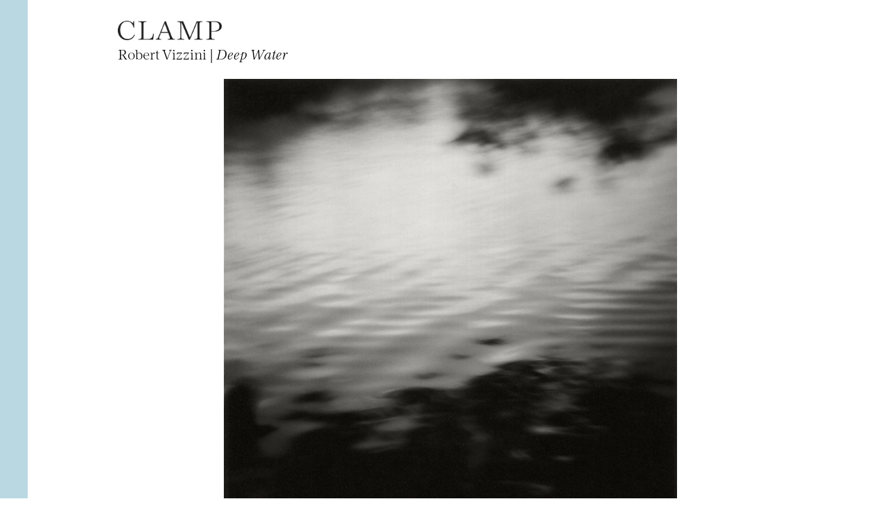

--- FILE ---
content_type: text/html; charset=UTF-8
request_url: https://clampart.com/2012/08/deep-water/vizzini_deep-water_1995-980/
body_size: 6233
content:
<!DOCTYPE html>
<!--[if IE 6]>
<html id="ie6" lang="en-US">
<![endif]-->
<!--[if IE 7]>
<html id="ie7" lang="en-US">
<![endif]-->
<!--[if IE 8]>
<html id="ie8" lang="en-US">
<![endif]-->
<!--[if !(IE 6) | !(IE 7) | !(IE 8)  ]><!-->
<html lang="en-US">
<!--<![endif]-->
<head>
<meta charset="UTF-8" />
<meta name="viewport" content="width=device-width" />
<meta name="robots" content="noindex,follow">
<title>Robert Vizzini, Deep water | CLAMP</title>
<meta name="description" content="1995
Signed, titled, dated, and numbered, verso
Gelatin silver print
10 x 8 inches, sheet
5 x 5 inches, image
$600.00" /><link rel="profile" href="http://gmpg.org/xfn/11" />
<link rel="shortcut icon" href="https://clampart.com/wp-content/themes/clampart2011/images/favico.ico" type="image/x-icon" />
<link rel="stylesheet" type="text/css" media="all" href="https://clampart.com/wp-content/themes/clampart2011/style.css" />
<link rel="stylesheet" type="text/css" media="all" href="https://clampart.com/wp-content/themes/clampart2011/style-new-1731949617.css" />
<link rel="pingback" href="https://clampart.com/xmlrpc.php" />
<!--[if lt IE 9]>
<script src="https://clampart.com/wp-content/themes/clampart2011/js/html5.js" type="text/javascript"></script>
<![endif]-->
<!--[fonts.com type embed]-->
<!-- <script type="text/javascript" src="//fast.fonts.net/jsapi/ccc67bc6-046a-401f-bc7c-d1c615bd886c.js"></script> -->
<!-- <script type="text/javascript" src="https://fast.fonts.com/jsapi/ccc67bc6-046a-401f-bc7c-d1c615bd886c.js"></script> -->
<script type="text/javascript" src="https://clampart.com/wp-content/themes/clampart2011/js/jquery-3.6.0.min.js"></script>
<script type="text/javascript" src="https://clampart.com/wp-content/themes/clampart2011/js/jquery.imagesloaded.min.js"></script>
<script type="text/javascript" src="https://clampart.com/wp-content/themes/clampart2011/js/bigflannel.layout.1659378920.js"></script>
<script type="text/javascript" language="Javascript">
	jQuery(document).ready(function() {
		layoutConstructor();
	});
</script>
<meta property="og:site_name" content="CLAMP" /><meta property="og:type" content="website" /><meta property="og:title" content="Robert Vizzini, Deep water" /><meta property="og:description" content="" /><meta name="description" content="" /><meta property="og:url" content="https://clampart.com/2012/08/deep-water/vizzini_deep-water_1995-980/#main" /><meta name="twitter:title" content="Robert Vizzini, Deep water" /><meta name="twitter:description" content="" /><meta property="og:image" content="https://clampart.com/wp-content/uploads/2018/11/Vizzini_Deep-Water_1995-980-553x550.jpg?theia_smart_thumbnails_file_version=2" /><meta property="og:image:width" content="553" /><meta property="og:image:height" content="550" /><meta name="twitter:image" content="https://clampart.com/wp-content/uploads/2018/11/Vizzini_Deep-Water_1995-980-553x550.jpg?theia_smart_thumbnails_file_version=2"><meta name="twitter:card" content="summary_large_image" /><meta name="twitter:site" content="@clampart" /><meta name="twitter:creator" content="@clampart" /><meta name='robots' content='max-image-preview:large' />
<link rel='dns-prefetch' href='//www.googletagmanager.com' />
<link rel='dns-prefetch' href='//v0.wordpress.com' />
<link rel="alternate" type="application/rss+xml" title="CLAMP &raquo; Feed" href="https://clampart.com/feed/" />
<link rel="alternate" type="application/rss+xml" title="CLAMP &raquo; Comments Feed" href="https://clampart.com/comments/feed/" />
<link rel="alternate" title="oEmbed (JSON)" type="application/json+oembed" href="https://clampart.com/wp-json/oembed/1.0/embed?url=https%3A%2F%2Fclampart.com%2F2012%2F08%2Fdeep-water%2Fvizzini_deep-water_1995-980%2F%23main" />
<link rel="alternate" title="oEmbed (XML)" type="text/xml+oembed" href="https://clampart.com/wp-json/oembed/1.0/embed?url=https%3A%2F%2Fclampart.com%2F2012%2F08%2Fdeep-water%2Fvizzini_deep-water_1995-980%2F%23main&#038;format=xml" />
<style id='wp-img-auto-sizes-contain-inline-css' type='text/css'>
img:is([sizes=auto i],[sizes^="auto," i]){contain-intrinsic-size:3000px 1500px}
/*# sourceURL=wp-img-auto-sizes-contain-inline-css */
</style>
<style id='wp-emoji-styles-inline-css' type='text/css'>

	img.wp-smiley, img.emoji {
		display: inline !important;
		border: none !important;
		box-shadow: none !important;
		height: 1em !important;
		width: 1em !important;
		margin: 0 0.07em !important;
		vertical-align: -0.1em !important;
		background: none !important;
		padding: 0 !important;
	}
/*# sourceURL=wp-emoji-styles-inline-css */
</style>
<style id='classic-theme-styles-inline-css' type='text/css'>
/*! This file is auto-generated */
.wp-block-button__link{color:#fff;background-color:#32373c;border-radius:9999px;box-shadow:none;text-decoration:none;padding:calc(.667em + 2px) calc(1.333em + 2px);font-size:1.125em}.wp-block-file__button{background:#32373c;color:#fff;text-decoration:none}
/*# sourceURL=/wp-includes/css/classic-themes.min.css */
</style>
<link rel='stylesheet' id='wp-pagenavi-css' href='https://clampart.com/wp-content/plugins/wp-pagenavi/pagenavi-css.css?ver=2.70' type='text/css' media='all' />

<!-- Google tag (gtag.js) snippet added by Site Kit -->
<!-- Google Analytics snippet added by Site Kit -->
<script type="text/javascript" src="https://www.googletagmanager.com/gtag/js?id=GT-MBHW9FM" id="google_gtagjs-js" async></script>
<script type="text/javascript" id="google_gtagjs-js-after">
/* <![CDATA[ */
window.dataLayer = window.dataLayer || [];function gtag(){dataLayer.push(arguments);}
gtag("set","linker",{"domains":["clampart.com"]});
gtag("js", new Date());
gtag("set", "developer_id.dZTNiMT", true);
gtag("config", "GT-MBHW9FM");
 window._googlesitekit = window._googlesitekit || {}; window._googlesitekit.throttledEvents = []; window._googlesitekit.gtagEvent = (name, data) => { var key = JSON.stringify( { name, data } ); if ( !! window._googlesitekit.throttledEvents[ key ] ) { return; } window._googlesitekit.throttledEvents[ key ] = true; setTimeout( () => { delete window._googlesitekit.throttledEvents[ key ]; }, 5 ); gtag( "event", name, { ...data, event_source: "site-kit" } ); }; 
//# sourceURL=google_gtagjs-js-after
/* ]]> */
</script>
<link rel="https://api.w.org/" href="https://clampart.com/wp-json/" /><link rel="alternate" title="JSON" type="application/json" href="https://clampart.com/wp-json/wp/v2/media/67333" /><link rel="EditURI" type="application/rsd+xml" title="RSD" href="https://clampart.com/xmlrpc.php?rsd" />
<meta name="generator" content="WordPress 6.9" />
<link rel="canonical" href="https://clampart.com/2012/08/deep-water/vizzini_deep-water_1995-980/#main" />
<link rel='shortlink' href='https://clampart.com/?p=67333' />
<meta name="generator" content="Site Kit by Google 1.170.0" /><link rel="icon" href="https://clampart.com/wp-content/uploads/2022/08/favicon.png" sizes="32x32" />
<link rel="icon" href="https://clampart.com/wp-content/uploads/2022/08/favicon.png" sizes="192x192" />
<link rel="apple-touch-icon" href="https://clampart.com/wp-content/uploads/2022/08/favicon.png" />
<meta name="msapplication-TileImage" content="https://clampart.com/wp-content/uploads/2022/08/favicon.png" />
		<style type="text/css" id="wp-custom-css">
			.swiper-container {
	width: 100% !important;
}		</style>
		<style id='global-styles-inline-css' type='text/css'>
:root{--wp--preset--aspect-ratio--square: 1;--wp--preset--aspect-ratio--4-3: 4/3;--wp--preset--aspect-ratio--3-4: 3/4;--wp--preset--aspect-ratio--3-2: 3/2;--wp--preset--aspect-ratio--2-3: 2/3;--wp--preset--aspect-ratio--16-9: 16/9;--wp--preset--aspect-ratio--9-16: 9/16;--wp--preset--color--black: #000000;--wp--preset--color--cyan-bluish-gray: #abb8c3;--wp--preset--color--white: #ffffff;--wp--preset--color--pale-pink: #f78da7;--wp--preset--color--vivid-red: #cf2e2e;--wp--preset--color--luminous-vivid-orange: #ff6900;--wp--preset--color--luminous-vivid-amber: #fcb900;--wp--preset--color--light-green-cyan: #7bdcb5;--wp--preset--color--vivid-green-cyan: #00d084;--wp--preset--color--pale-cyan-blue: #8ed1fc;--wp--preset--color--vivid-cyan-blue: #0693e3;--wp--preset--color--vivid-purple: #9b51e0;--wp--preset--gradient--vivid-cyan-blue-to-vivid-purple: linear-gradient(135deg,rgb(6,147,227) 0%,rgb(155,81,224) 100%);--wp--preset--gradient--light-green-cyan-to-vivid-green-cyan: linear-gradient(135deg,rgb(122,220,180) 0%,rgb(0,208,130) 100%);--wp--preset--gradient--luminous-vivid-amber-to-luminous-vivid-orange: linear-gradient(135deg,rgb(252,185,0) 0%,rgb(255,105,0) 100%);--wp--preset--gradient--luminous-vivid-orange-to-vivid-red: linear-gradient(135deg,rgb(255,105,0) 0%,rgb(207,46,46) 100%);--wp--preset--gradient--very-light-gray-to-cyan-bluish-gray: linear-gradient(135deg,rgb(238,238,238) 0%,rgb(169,184,195) 100%);--wp--preset--gradient--cool-to-warm-spectrum: linear-gradient(135deg,rgb(74,234,220) 0%,rgb(151,120,209) 20%,rgb(207,42,186) 40%,rgb(238,44,130) 60%,rgb(251,105,98) 80%,rgb(254,248,76) 100%);--wp--preset--gradient--blush-light-purple: linear-gradient(135deg,rgb(255,206,236) 0%,rgb(152,150,240) 100%);--wp--preset--gradient--blush-bordeaux: linear-gradient(135deg,rgb(254,205,165) 0%,rgb(254,45,45) 50%,rgb(107,0,62) 100%);--wp--preset--gradient--luminous-dusk: linear-gradient(135deg,rgb(255,203,112) 0%,rgb(199,81,192) 50%,rgb(65,88,208) 100%);--wp--preset--gradient--pale-ocean: linear-gradient(135deg,rgb(255,245,203) 0%,rgb(182,227,212) 50%,rgb(51,167,181) 100%);--wp--preset--gradient--electric-grass: linear-gradient(135deg,rgb(202,248,128) 0%,rgb(113,206,126) 100%);--wp--preset--gradient--midnight: linear-gradient(135deg,rgb(2,3,129) 0%,rgb(40,116,252) 100%);--wp--preset--font-size--small: 13px;--wp--preset--font-size--medium: 20px;--wp--preset--font-size--large: 36px;--wp--preset--font-size--x-large: 42px;--wp--preset--spacing--20: 0.44rem;--wp--preset--spacing--30: 0.67rem;--wp--preset--spacing--40: 1rem;--wp--preset--spacing--50: 1.5rem;--wp--preset--spacing--60: 2.25rem;--wp--preset--spacing--70: 3.38rem;--wp--preset--spacing--80: 5.06rem;--wp--preset--shadow--natural: 6px 6px 9px rgba(0, 0, 0, 0.2);--wp--preset--shadow--deep: 12px 12px 50px rgba(0, 0, 0, 0.4);--wp--preset--shadow--sharp: 6px 6px 0px rgba(0, 0, 0, 0.2);--wp--preset--shadow--outlined: 6px 6px 0px -3px rgb(255, 255, 255), 6px 6px rgb(0, 0, 0);--wp--preset--shadow--crisp: 6px 6px 0px rgb(0, 0, 0);}:where(.is-layout-flex){gap: 0.5em;}:where(.is-layout-grid){gap: 0.5em;}body .is-layout-flex{display: flex;}.is-layout-flex{flex-wrap: wrap;align-items: center;}.is-layout-flex > :is(*, div){margin: 0;}body .is-layout-grid{display: grid;}.is-layout-grid > :is(*, div){margin: 0;}:where(.wp-block-columns.is-layout-flex){gap: 2em;}:where(.wp-block-columns.is-layout-grid){gap: 2em;}:where(.wp-block-post-template.is-layout-flex){gap: 1.25em;}:where(.wp-block-post-template.is-layout-grid){gap: 1.25em;}.has-black-color{color: var(--wp--preset--color--black) !important;}.has-cyan-bluish-gray-color{color: var(--wp--preset--color--cyan-bluish-gray) !important;}.has-white-color{color: var(--wp--preset--color--white) !important;}.has-pale-pink-color{color: var(--wp--preset--color--pale-pink) !important;}.has-vivid-red-color{color: var(--wp--preset--color--vivid-red) !important;}.has-luminous-vivid-orange-color{color: var(--wp--preset--color--luminous-vivid-orange) !important;}.has-luminous-vivid-amber-color{color: var(--wp--preset--color--luminous-vivid-amber) !important;}.has-light-green-cyan-color{color: var(--wp--preset--color--light-green-cyan) !important;}.has-vivid-green-cyan-color{color: var(--wp--preset--color--vivid-green-cyan) !important;}.has-pale-cyan-blue-color{color: var(--wp--preset--color--pale-cyan-blue) !important;}.has-vivid-cyan-blue-color{color: var(--wp--preset--color--vivid-cyan-blue) !important;}.has-vivid-purple-color{color: var(--wp--preset--color--vivid-purple) !important;}.has-black-background-color{background-color: var(--wp--preset--color--black) !important;}.has-cyan-bluish-gray-background-color{background-color: var(--wp--preset--color--cyan-bluish-gray) !important;}.has-white-background-color{background-color: var(--wp--preset--color--white) !important;}.has-pale-pink-background-color{background-color: var(--wp--preset--color--pale-pink) !important;}.has-vivid-red-background-color{background-color: var(--wp--preset--color--vivid-red) !important;}.has-luminous-vivid-orange-background-color{background-color: var(--wp--preset--color--luminous-vivid-orange) !important;}.has-luminous-vivid-amber-background-color{background-color: var(--wp--preset--color--luminous-vivid-amber) !important;}.has-light-green-cyan-background-color{background-color: var(--wp--preset--color--light-green-cyan) !important;}.has-vivid-green-cyan-background-color{background-color: var(--wp--preset--color--vivid-green-cyan) !important;}.has-pale-cyan-blue-background-color{background-color: var(--wp--preset--color--pale-cyan-blue) !important;}.has-vivid-cyan-blue-background-color{background-color: var(--wp--preset--color--vivid-cyan-blue) !important;}.has-vivid-purple-background-color{background-color: var(--wp--preset--color--vivid-purple) !important;}.has-black-border-color{border-color: var(--wp--preset--color--black) !important;}.has-cyan-bluish-gray-border-color{border-color: var(--wp--preset--color--cyan-bluish-gray) !important;}.has-white-border-color{border-color: var(--wp--preset--color--white) !important;}.has-pale-pink-border-color{border-color: var(--wp--preset--color--pale-pink) !important;}.has-vivid-red-border-color{border-color: var(--wp--preset--color--vivid-red) !important;}.has-luminous-vivid-orange-border-color{border-color: var(--wp--preset--color--luminous-vivid-orange) !important;}.has-luminous-vivid-amber-border-color{border-color: var(--wp--preset--color--luminous-vivid-amber) !important;}.has-light-green-cyan-border-color{border-color: var(--wp--preset--color--light-green-cyan) !important;}.has-vivid-green-cyan-border-color{border-color: var(--wp--preset--color--vivid-green-cyan) !important;}.has-pale-cyan-blue-border-color{border-color: var(--wp--preset--color--pale-cyan-blue) !important;}.has-vivid-cyan-blue-border-color{border-color: var(--wp--preset--color--vivid-cyan-blue) !important;}.has-vivid-purple-border-color{border-color: var(--wp--preset--color--vivid-purple) !important;}.has-vivid-cyan-blue-to-vivid-purple-gradient-background{background: var(--wp--preset--gradient--vivid-cyan-blue-to-vivid-purple) !important;}.has-light-green-cyan-to-vivid-green-cyan-gradient-background{background: var(--wp--preset--gradient--light-green-cyan-to-vivid-green-cyan) !important;}.has-luminous-vivid-amber-to-luminous-vivid-orange-gradient-background{background: var(--wp--preset--gradient--luminous-vivid-amber-to-luminous-vivid-orange) !important;}.has-luminous-vivid-orange-to-vivid-red-gradient-background{background: var(--wp--preset--gradient--luminous-vivid-orange-to-vivid-red) !important;}.has-very-light-gray-to-cyan-bluish-gray-gradient-background{background: var(--wp--preset--gradient--very-light-gray-to-cyan-bluish-gray) !important;}.has-cool-to-warm-spectrum-gradient-background{background: var(--wp--preset--gradient--cool-to-warm-spectrum) !important;}.has-blush-light-purple-gradient-background{background: var(--wp--preset--gradient--blush-light-purple) !important;}.has-blush-bordeaux-gradient-background{background: var(--wp--preset--gradient--blush-bordeaux) !important;}.has-luminous-dusk-gradient-background{background: var(--wp--preset--gradient--luminous-dusk) !important;}.has-pale-ocean-gradient-background{background: var(--wp--preset--gradient--pale-ocean) !important;}.has-electric-grass-gradient-background{background: var(--wp--preset--gradient--electric-grass) !important;}.has-midnight-gradient-background{background: var(--wp--preset--gradient--midnight) !important;}.has-small-font-size{font-size: var(--wp--preset--font-size--small) !important;}.has-medium-font-size{font-size: var(--wp--preset--font-size--medium) !important;}.has-large-font-size{font-size: var(--wp--preset--font-size--large) !important;}.has-x-large-font-size{font-size: var(--wp--preset--font-size--x-large) !important;}
/*# sourceURL=global-styles-inline-css */
</style>
</head>

<body class="attachment wp-singular attachment-template-default single single-attachment postid-67333 attachmentid-67333 attachment-jpeg wp-theme-clampart2011">

<div id="left-line"></div>
<!--- <div id="right-line"></div> -->

<div id="page" class="hfeed">

	<div id="main">

		<script type="text/javascript" language="Javascript">
			jQuery(document).ready(function(){
				imagePageConstructor();
			});
		</script>

		<div id="secondary">
			<header id="branding">
				<div id="nav-icon">
					<img alt="navigation" src="https://clampart.com/wp-content/themes/clampart2011/images/bars.svg" width="1536" height="1280" />
				</div>
				<div id="logo-wide">
					<a href="https://clampart.com/" title="CLAMP" rel="home"><img id="logo-image-header" src="https://clampart.com/wp-content/themes/clampart2011/images/Clamp_Logo_Black-2022-800.png" width="800" height="150" alt="ClampArt" /></a>
				</div><!-- #logo -->
				<nav id="access">
					<div class="menu-main-menu-01-container"><ul id="menu-main-menu-01" class="menu"><li id="menu-item-88" class="menu-item menu-item-type-post_type menu-item-object-page menu-item-88"><a href="https://clampart.com/about/">About CLAMP</a></li>
<li id="menu-item-57326" class="menu-item menu-item-type-taxonomy menu-item-object-category menu-item-57326"><a href="https://clampart.com/category/type/artists/gallery-artist/">Gallery Artists</a></li>
<li id="menu-item-57327" class="menu-item menu-item-type-taxonomy menu-item-object-category menu-item-57327"><a href="https://clampart.com/category/type/artists/artist-in-inventory/">Inventory Artists</a></li>
<li id="menu-item-98545" class="menu-item menu-item-type-taxonomy menu-item-object-category menu-item-98545"><a href="https://clampart.com/category/type/artwork/inventory/">RECENT ACQUISITIONS</a></li>
<li id="menu-item-344" class="menu-item menu-item-type-taxonomy menu-item-object-category menu-item-344"><a href="https://clampart.com/category/type/exhibitions/">EXHIBITIONS</a></li>
<li id="menu-item-346" class="menu-item menu-item-type-taxonomy menu-item-object-category menu-item-346"><a href="https://clampart.com/category/type/press/">PRESS</a></li>
<li id="menu-item-345" class="menu-item menu-item-type-taxonomy menu-item-object-category menu-item-345"><a href="https://clampart.com/category/type/blog/">NEWS</a></li>
</ul></div>					<aside id="text-2" class="widget widget_text">			<div class="textwidget"><form role="search" method="get" id="searchform" action="https://clampart.com" >
<div>
<label for="s">
        <span class="screen-reader-text">Search</span>
</label>
<input type="text" value="" name="s" id="s" /><br />
<input type="submit" id="searchsubmit" value="Search" />
</div>
</form>
</div>
		</aside>				</nav><!-- #access -->
			</header><!-- #branding -->
		</div>

		<div id="primary" class="image-attachment">
			<div id="content">

			
				<article id="post-67333" class="post-67333 attachment type-attachment status-inherit hentry">

					<header class="page-header">
						<a href="javascript:history.go(-1)"><h1>Robert Vizzini						 | <span class="entry-title">Deep Water</span></h1></a>
					</header><!-- .entry-header -->

					<div class="entry-attachment">

						<div class="attachment" id="large-image">
							<a href="javascript:history.go(-1)"><img alt="Deep Water by Robert Vizzini" src="https://clampart.com/wp-content/uploads/2018/11/Vizzini_Deep-Water_1995-980-980x974.jpg?theia_smart_thumbnails_file_version=2" width="980" height="974" class="attachment-large" title="Click to go back."></a>						</div><!-- .attachment -->

					</div><!-- .entry-attachment -->

					<span class="entry-title">Deep Water</span>

					<div class="entry-content">
						<p>1995</p>
<p>Signed, titled, dated, and numbered, verso</p>
<p>Gelatin silver print</p>
<p>10 x 8 inches, sheet<br />
5 x 5 inches, image</p>
<p>$600.00</p>
																																																	Work by <a href="https://clampart.com/2012/02/robert-vizzini-b-1952/" title="Permalink to Robert Vizzini" rel="bookmark">Robert Vizzini</a>
																	</div><!-- .entry-content -->

				</article><!-- #post-67333 -->

			
			</div><!-- #content -->
		</div><!-- #primary -->


	</div><!-- #main -->

	<footer id="colophon">

		

<aside class="share">
	<h4SHARE</h4>
	<ul>
    <li><a href="http://www.facebook.com/sharer.php?u=https%3A%2F%2Fclampart.com%2F2012%2F08%2Fdeep-water%2Fvizzini_deep-water_1995-980" target="_blank" rel="noopener noreferrer"><span class="icon-facebook"><span class="screen-reader-text">Share this page on Facebook</span></span></a>
		</li>
    <li><a href="http://twitter.com/share?url=https%3A%2F%2Fclampart.com%2F2012%2F08%2Fdeep-water%2Fvizzini_deep-water_1995-980" target="_blank" rel="noopener noreferrer"><span class="icon-twitter"><span class="screen-reader-text">Share this page on Twitter</span></span></a>
		</li>
		<li><a href="https://www.linkedin.com/shareArticle?url=https%3A%2F%2Fclampart.com%2F2012%2F08%2Fdeep-water%2Fvizzini_deep-water_1995-980" target="_blank" rel="noopener noreferrer"><span class="icon-linkedin"><span class="screen-reader-text">Share this page on LinkedIN</span></span></a>
		</li>
		<li><a href="http://pinterest.com/pin/create/link/?url=https%3A%2F%2Fclampart.com%2F2012%2F08%2Fdeep-water%2Fvizzini_deep-water_1995-980" target="_blank" rel="noopener noreferrer"><span class="icon-pinterest"><span class="screen-reader-text">Share this page on Pinterest</span></span></a>
		</li>
		<li><a href="http://www.tumblr.com/share/link?url=https%3A%2F%2Fclampart.com%2F2012%2F08%2Fdeep-water%2Fvizzini_deep-water_1995-980" target="_blank" rel="noopener noreferrer"><span class="icon-tumblr"><span class="screen-reader-text">Share this page on Tumblr</span></span></a>
		</li>
	</ul>
</aside>

		<div id="footer-contact">

			<div class="logo-image-footer-div">
				<a href="https://clampart.com/" title="CLAMP" rel="home"><img id="logo-image-footer" src="https://clampart.com/wp-content/themes/clampart2011/images/Clamp_Logo_Black-2022-800.png" alt="The Clamp logo" title="Permalink to Clamp" width="800" height="150" /></a>
			</div>
			<div>
				<aside id="footer" class="widget widget_text">			<div class="textwidget"><a href="https://goo.gl/maps/4gKcSG2D3YF2">247 West 29th Street, Ground Floor
New York, NY  10001 [MAP]</a><br />
+1 646.230.0020<br />
<a href="mailto:info@clampart.com">info@clampart.com</a>
</div><!-- #footer-contact --></div>
		</aside>		  </div>
			<div id="footer-rights">
				<a href="/accessibility-statement-for-clampart-gallery/">Accessibility Statement</a><br />
				© 2001 ClampArt and respective owners.<br />
				All rights reserved. No part of this site may be reproduced in any manner without prior written consent.
			</div><!-- #footer-rights -->

	  </div>

	</footer><!-- #colophon -->
</div><!-- #page -->

<script type="speculationrules">
{"prefetch":[{"source":"document","where":{"and":[{"href_matches":"/*"},{"not":{"href_matches":["/wp-*.php","/wp-admin/*","/wp-content/uploads/*","/wp-content/*","/wp-content/plugins/*","/wp-content/themes/clampart2011/*","/*\\?(.+)"]}},{"not":{"selector_matches":"a[rel~=\"nofollow\"]"}},{"not":{"selector_matches":".no-prefetch, .no-prefetch a"}}]},"eagerness":"conservative"}]}
</script>
<script type="text/javascript" src="https://clampart.com/wp-includes/js/comment-reply.min.js?ver=6.9" id="comment-reply-js" async="async" data-wp-strategy="async" fetchpriority="low"></script>
<script id="wp-emoji-settings" type="application/json">
{"baseUrl":"https://s.w.org/images/core/emoji/17.0.2/72x72/","ext":".png","svgUrl":"https://s.w.org/images/core/emoji/17.0.2/svg/","svgExt":".svg","source":{"concatemoji":"https://clampart.com/wp-includes/js/wp-emoji-release.min.js?ver=6.9"}}
</script>
<script type="module">
/* <![CDATA[ */
/*! This file is auto-generated */
const a=JSON.parse(document.getElementById("wp-emoji-settings").textContent),o=(window._wpemojiSettings=a,"wpEmojiSettingsSupports"),s=["flag","emoji"];function i(e){try{var t={supportTests:e,timestamp:(new Date).valueOf()};sessionStorage.setItem(o,JSON.stringify(t))}catch(e){}}function c(e,t,n){e.clearRect(0,0,e.canvas.width,e.canvas.height),e.fillText(t,0,0);t=new Uint32Array(e.getImageData(0,0,e.canvas.width,e.canvas.height).data);e.clearRect(0,0,e.canvas.width,e.canvas.height),e.fillText(n,0,0);const a=new Uint32Array(e.getImageData(0,0,e.canvas.width,e.canvas.height).data);return t.every((e,t)=>e===a[t])}function p(e,t){e.clearRect(0,0,e.canvas.width,e.canvas.height),e.fillText(t,0,0);var n=e.getImageData(16,16,1,1);for(let e=0;e<n.data.length;e++)if(0!==n.data[e])return!1;return!0}function u(e,t,n,a){switch(t){case"flag":return n(e,"\ud83c\udff3\ufe0f\u200d\u26a7\ufe0f","\ud83c\udff3\ufe0f\u200b\u26a7\ufe0f")?!1:!n(e,"\ud83c\udde8\ud83c\uddf6","\ud83c\udde8\u200b\ud83c\uddf6")&&!n(e,"\ud83c\udff4\udb40\udc67\udb40\udc62\udb40\udc65\udb40\udc6e\udb40\udc67\udb40\udc7f","\ud83c\udff4\u200b\udb40\udc67\u200b\udb40\udc62\u200b\udb40\udc65\u200b\udb40\udc6e\u200b\udb40\udc67\u200b\udb40\udc7f");case"emoji":return!a(e,"\ud83e\u1fac8")}return!1}function f(e,t,n,a){let r;const o=(r="undefined"!=typeof WorkerGlobalScope&&self instanceof WorkerGlobalScope?new OffscreenCanvas(300,150):document.createElement("canvas")).getContext("2d",{willReadFrequently:!0}),s=(o.textBaseline="top",o.font="600 32px Arial",{});return e.forEach(e=>{s[e]=t(o,e,n,a)}),s}function r(e){var t=document.createElement("script");t.src=e,t.defer=!0,document.head.appendChild(t)}a.supports={everything:!0,everythingExceptFlag:!0},new Promise(t=>{let n=function(){try{var e=JSON.parse(sessionStorage.getItem(o));if("object"==typeof e&&"number"==typeof e.timestamp&&(new Date).valueOf()<e.timestamp+604800&&"object"==typeof e.supportTests)return e.supportTests}catch(e){}return null}();if(!n){if("undefined"!=typeof Worker&&"undefined"!=typeof OffscreenCanvas&&"undefined"!=typeof URL&&URL.createObjectURL&&"undefined"!=typeof Blob)try{var e="postMessage("+f.toString()+"("+[JSON.stringify(s),u.toString(),c.toString(),p.toString()].join(",")+"));",a=new Blob([e],{type:"text/javascript"});const r=new Worker(URL.createObjectURL(a),{name:"wpTestEmojiSupports"});return void(r.onmessage=e=>{i(n=e.data),r.terminate(),t(n)})}catch(e){}i(n=f(s,u,c,p))}t(n)}).then(e=>{for(const n in e)a.supports[n]=e[n],a.supports.everything=a.supports.everything&&a.supports[n],"flag"!==n&&(a.supports.everythingExceptFlag=a.supports.everythingExceptFlag&&a.supports[n]);var t;a.supports.everythingExceptFlag=a.supports.everythingExceptFlag&&!a.supports.flag,a.supports.everything||((t=a.source||{}).concatemoji?r(t.concatemoji):t.wpemoji&&t.twemoji&&(r(t.twemoji),r(t.wpemoji)))});
//# sourceURL=https://clampart.com/wp-includes/js/wp-emoji-loader.min.js
/* ]]> */
</script>

</body>
</html>
